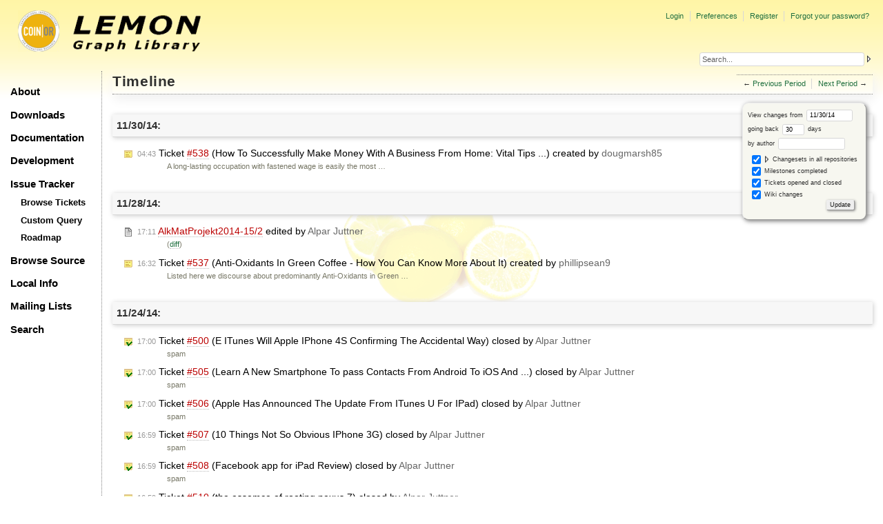

--- FILE ---
content_type: text/html;charset=utf-8
request_url: https://lemon.cs.elte.hu/trac/lemon/timeline?from=2014-11-30&daysback=30&authors=
body_size: 33574
content:
<!DOCTYPE html PUBLIC "-//W3C//DTD XHTML 1.0 Strict//EN" "http://www.w3.org/TR/xhtml1/DTD/xhtml1-strict.dtd">
<html xmlns="http://www.w3.org/1999/xhtml">
  
  

  


  <head>
    <title>
      Timeline – LEMON
    </title>
      <meta http-equiv="Content-Type" content="text/html; charset=UTF-8" />
      <meta http-equiv="X-UA-Compatible" content="IE=edge" />
    <!--[if IE]><script type="text/javascript">
      if (/^#__msie303:/.test(window.location.hash))
        window.location.replace(window.location.hash.replace(/^#__msie303:/, '#'));
    </script><![endif]-->
          <link rel="search" href="/trac/lemon/search" />
          <link rel="help" href="/trac/lemon/wiki/TracGuide" />
          <link rel="alternate" href="/trac/lemon/timeline?changeset=on&amp;repo-glemon=on&amp;repo-glemon-0.x=on&amp;repo-glpk-cmake=on&amp;repo-lemon=on&amp;repo-lemon-0.x=on&amp;repo-lemon-1.0=on&amp;repo-lemon-1.1=on&amp;repo-lemon-1.2=on&amp;repo-lemon-benchmark=on&amp;repo-lemon-main=on&amp;repo-lemon-project-template=on&amp;repo-lemon-project-template-glpk=on&amp;repo-lemon-tutorial=on&amp;milestone=on&amp;ticket=on&amp;wiki=on&amp;max=50&amp;authors=&amp;daysback=90&amp;format=rss" type="application/rss+xml" class="rss" title="RSS Feed" />
          <link rel="next" href="/trac/lemon/timeline?from=2014-12-31&amp;daysback=30&amp;authors=" title="Next Period" />
          <link rel="start" href="/trac/lemon/wiki" />
          <link rel="stylesheet" href="/trac/lemon/chrome/common/css/trac.css" type="text/css" />
          <link rel="stylesheet" href="/trac/lemon/chrome/common/css/timeline.css" type="text/css" />
          <link rel="stylesheet" href="/trac/lemon/chrome/common/css/jquery-ui/jquery-ui.css" type="text/css" />
          <link rel="stylesheet" href="/trac/lemon/chrome/common/css/jquery-ui-addons.css" type="text/css" />
          <link rel="prev" href="/trac/lemon/timeline?from=2014-10-30&amp;daysback=30&amp;authors=" title="Previous Period" />
          <link rel="icon" href="/trac/lemon/chrome/site/lemon.ico" type="image/x-icon" />
    <style id="trac-noscript" type="text/css">.trac-noscript { display: none !important }</style>
      <link type="application/opensearchdescription+xml" rel="search" href="/trac/lemon/search/opensearch" title="Search LEMON" />
    <script type="text/javascript">
      var jquery_ui={"ampm":false,"date_format":"mm/dd/y","day_names":{"abbreviated":["Sun","Mon","Tue","Wed","Thu","Fri","Sat"],"narrow":["Su","Mo","Tu","We","Th","Fr","Sa"],"wide":["Sunday","Monday","Tuesday","Wednesday","Thursday","Friday","Saturday"]},"default_timezone":null,"first_week_day":0,"month_names":{"abbreviated":["Jan","Feb","Mar","Apr","May","Jun","Jul","Aug","Sep","Oct","Nov","Dec"],"wide":["January","February","March","April","May","June","July","August","September","October","November","December"]},"period_names":{"am":["AM","AM"],"pm":["PM","PM"]},"show_timezone":false,"time_format":"HH:mm:ss","timepicker_separator":" ","timezone_iso8601":false,"timezone_list":null};
    </script>
      <script type="text/javascript" charset="utf-8" src="/trac/lemon/chrome/common/js/jquery.js"></script>
      <script type="text/javascript" charset="utf-8" src="/trac/lemon/chrome/common/js/babel.js"></script>
      <script type="text/javascript" charset="utf-8" src="/trac/lemon/chrome/common/js/trac.js"></script>
      <script type="text/javascript" charset="utf-8" src="/trac/lemon/chrome/common/js/search.js"></script>
      <script type="text/javascript" charset="utf-8" src="/trac/lemon/chrome/common/js/timeline_multirepos.js"></script>
      <script type="text/javascript" charset="utf-8" src="/trac/lemon/chrome/common/js/jquery-ui.js"></script>
      <script type="text/javascript" charset="utf-8" src="/trac/lemon/chrome/common/js/jquery-ui-addons.js"></script>
      <script type="text/javascript" charset="utf-8" src="/trac/lemon/chrome/common/js/jquery-ui-i18n.js"></script>
    <script type="text/javascript">
      jQuery("#trac-noscript").remove();
      jQuery(document).ready(function($) {
        $(".trac-autofocus").focus();
        $(".trac-target-new").attr("target", "_blank");
        if ($.ui) { /* is jquery-ui added? */
          $(".trac-datepicker:not([readonly])").prop("autocomplete", "off").datepicker();
          $(".trac-datetimepicker:not([readonly])").prop("autocomplete", "off").datetimepicker();
          $("#main").addClass("trac-nodatetimehint");
        }
        $(".trac-disable").disableSubmit(".trac-disable-determinant");
        setTimeout(function() { $(".trac-scroll").scrollToTop() }, 1);
        $(".trac-disable-on-submit").disableOnSubmit();
      });
    </script>
    <link rel="stylesheet" type="text/css" href="/trac/lemon/chrome/site/lemon.css" />
  </head>
  <body>
    <div id="lemon_logo">
      <a id="lemon_logo_img" href="http://www.coin-or.org/"><img src="/trac/lemon/chrome/site/lemon-logo.gif" alt="COIN-OR::LEMON" /></a>
    </div>
    <div id="lemon_logo_text">
      <a id="lemon_logo_text_img" href="/trac/lemon"><img src="/trac/lemon/chrome/site/lemon-text.png" alt="COIN-OR::LEMON - Graph Library" /></a>
    </div>
    <div id="lemon_search">
      <form style="text-align: right" action="/trac/lemon/search" method="get"><div>
        <input id="lemon_search_input" type="text" name="q" size="32" value="Search..." onblur="if(this.value=='') this.value='Search...';" onfocus="if(this.value=='Search...') this.value='';" />
        <input type="hidden" name="wiki" value="on" />
        <input type="hidden" name="changeset" value="on" />
        <input type="hidden" name="ticket" value="on" />
      </div></form>
    </div>
    <div id="lemon_side_menu">
      <p class="menu1"><a href="/trac/lemon">About</a></p>
      <p class="menu1"><a href="/trac/lemon/wiki/Downloads">Downloads</a></p>
      <p class="menu1"><a href="/trac/lemon/wiki/Documentation">Documentation</a></p>
      <p class="menu1"><a href="/trac/lemon/wiki/Development">Development</a></p>
      <p class="menu1"><a href="/trac/lemon/wiki/IssueTracker">Issue Tracker</a></p>
        <p class="menu2"><a href="/trac/lemon/report">Browse Tickets</a></p>
        <p class="menu2"><a href="/trac/lemon/query">Custom Query</a></p>
        <p class="menu2"><a href="/trac/lemon/roadmap">Roadmap</a></p>
      <p class="menu1"><a href="/trac/lemon/browser">Browse Source</a></p>
      <p class="menu1"><a href="/trac/lemon/wiki/LocalSite">Local Info</a></p>
      <p class="menu1"><a href="/trac/lemon/wiki/MailingLists">Mailing Lists</a></p>
      <p class="menu1"><a href="/trac/lemon/search">Search</a></p>
    </div>
    <div id="siteheader">
    </div>
    <div id="lemon_trac_page">
    <div id="banner">
      <div id="header">
        <a id="logo" href="http://www.coin-or.org/"><img src="/trac/lemon/chrome/site/lemon-logo.gif" alt="COIN-OR::LEMON - Graph Library" height="60" width="60" /></a>
      </div>
      <form id="search" action="/trac/lemon/search" method="get">
        <div>
          <label for="proj-search">Search:</label>
          <input type="text" id="proj-search" name="q" size="18" value="" />
          <input type="submit" value="Search" />
        </div>
      </form>
      <div id="metanav" class="nav">
    <ul>
      <li class="first"><a href="/trac/lemon/login">Login</a></li><li><a href="/trac/lemon/prefs">Preferences</a></li><li><a href="/trac/lemon/register">Register</a></li><li class="last"><a href="/trac/lemon/reset_password">Forgot your password?</a></li>
    </ul>
  </div>
    </div>
    <div id="mainnav" class="nav">
    <ul>
      <li class="first"><a href="/trac/lemon/wiki">Wiki</a></li><li class="active"><a href="/trac/lemon/timeline">Timeline</a></li><li><a href="/trac/lemon/roadmap">Roadmap</a></li><li><a href="/trac/lemon/browser">Browse Source</a></li><li><a href="/trac/lemon/report">View Tickets</a></li><li class="last"><a href="/trac/lemon/search">Search</a></li>
    </ul>
  </div>
    <div id="main">
      <div id="ctxtnav" class="nav">
        <h2>Context Navigation</h2>
        <ul>
          <li class="first"><span>&larr; <a class="prev" href="/trac/lemon/timeline?from=2014-10-30&amp;daysback=30&amp;authors=" title="Previous Period">Previous Period</a></span></li><li class="last"><span><a class="next" href="/trac/lemon/timeline?from=2014-12-31&amp;daysback=30&amp;authors=" title="Next Period">Next Period</a> &rarr;</span></li>
        </ul>
        <hr />
      </div>
    <div id="content" class="timeline">
      <h1>Timeline</h1>
      <form id="prefs" method="get" action="">
       <div><label>View changes from <input type="text" id="fromdate" class="trac-datepicker" size="10" name="from" value="11/30/14" /></label> <br />
        <label>going back <input type="text" size="3" name="daysback" value="30" /> days</label><br />
        <label>by author <input type="text" size="16" name="authors" value="" /></label></div>
       <fieldset>
        <label>
          <input type="checkbox" name="changeset" checked="checked" /> Changesets in all repositories
        </label><label>
          <input type="checkbox" name="repo-glemon" checked="checked" />   - glemon
        </label><label>
          <input type="checkbox" name="repo-glemon-0.x" checked="checked" />   - glemon-0.x
        </label><label>
          <input type="checkbox" name="repo-glpk-cmake" checked="checked" />   - glpk-cmake
        </label><label>
          <input type="checkbox" name="repo-lemon" checked="checked" />   - lemon
        </label><label>
          <input type="checkbox" name="repo-lemon-0.x" checked="checked" />   - lemon-0.x
        </label><label>
          <input type="checkbox" name="repo-lemon-1.0" checked="checked" />   - lemon-1.0
        </label><label>
          <input type="checkbox" name="repo-lemon-1.1" checked="checked" />   - lemon-1.1
        </label><label>
          <input type="checkbox" name="repo-lemon-1.2" checked="checked" />   - lemon-1.2
        </label><label>
          <input type="checkbox" name="repo-lemon-benchmark" checked="checked" />   - lemon-benchmark
        </label><label>
          <input type="checkbox" name="repo-lemon-main" checked="checked" />   - lemon-main
        </label><label>
          <input type="checkbox" name="repo-lemon-project-template" checked="checked" />   - lemon-project-template
        </label><label>
          <input type="checkbox" name="repo-lemon-project-template-glpk" checked="checked" />   - lemon-project-template-glpk
        </label><label>
          <input type="checkbox" name="repo-lemon-tutorial" checked="checked" />   - lemon-tutorial
        </label><label>
          <input type="checkbox" name="milestone" checked="checked" /> Milestones completed
        </label><label>
          <input type="checkbox" name="ticket" checked="checked" /> Tickets opened and closed
        </label><label>
          <input type="checkbox" name="wiki" checked="checked" /> Wiki changes
        </label>
       </fieldset>
       <div style="display:none;"><input type="text" name="sfp_email" value="" /><input type="hidden" name="sfph_mail" value="" /></div><div class="buttons">
         <input type="submit" name="update" value="Update" />
       </div>
      </form>
        <h2>11/30/14: </h2>
        <dl>
            <dt class="newticket">
              <a href="/trac/lemon/ticket/538">
                <span class="time">04:43</span> Ticket <em title="task: How To Successfully Make Money With A Business From Home: Vital Tips ... (new)">#538</em> (How To Successfully Make Money With A Business From Home: Vital Tips ...) created by <span class="trac-author">dougmarsh85</span>
              </a>
            </dt>
            <dd class="newticket">
              A long-lasting occupation with fastened wage is easily the most …
            </dd>
        </dl>
        <h2>11/28/14: </h2>
        <dl>
            <dt class="wiki">
              <a href="/trac/lemon/wiki/AlkMatProjekt2014-15/2?version=35">
                <span class="time">17:11</span> <em>AlkMatProjekt2014-15/2</em> edited by <span class="trac-author">Alpar Juttner</span>
              </a>
            </dt>
            <dd class="wiki">
               (<a href="/trac/lemon/wiki/AlkMatProjekt2014-15/2?action=diff&amp;version=35">diff</a>)
            </dd>
            <dt class="newticket">
              <a href="/trac/lemon/ticket/537">
                <span class="time">16:32</span> Ticket <em title="task: Anti-Oxidants In Green Coffee - How You Can Know More About It (new)">#537</em> (Anti-Oxidants In Green Coffee - How You Can Know More About It) created by <span class="trac-author">phillipsean9</span>
              </a>
            </dt>
            <dd class="newticket">
              Listed here we discourse about predominantly Anti-Oxidants in Green …
            </dd>
        </dl>
        <h2>11/24/14: </h2>
        <dl>
            <dt class="closedticket">
              <a href="/trac/lemon/ticket/500#comment:1">
                <span class="time">17:00</span> Ticket <em title="task: E ITunes Will Apple IPhone 4S Confirming The Accidental Way (closed: spam)">#500</em> (E ITunes Will Apple IPhone 4S Confirming The Accidental Way) closed by <span class="trac-author">Alpar Juttner</span>
              </a>
            </dt>
            <dd class="closedticket">
              spam
            </dd>
            <dt class="closedticket">
              <a href="/trac/lemon/ticket/505#comment:1">
                <span class="time">17:00</span> Ticket <em title="task: Learn A New Smartphone To pass Contacts From Android To iOS And ... (closed: spam)">#505</em> (Learn A New Smartphone To pass Contacts From Android To iOS And ...) closed by <span class="trac-author">Alpar Juttner</span>
              </a>
            </dt>
            <dd class="closedticket">
              spam
            </dd>
            <dt class="closedticket">
              <a href="/trac/lemon/ticket/506#comment:1">
                <span class="time">17:00</span> Ticket <em title="task: Apple Has Announced The Update From ITunes U For IPad (closed: spam)">#506</em> (Apple Has Announced The Update From ITunes U For IPad) closed by <span class="trac-author">Alpar Juttner</span>
              </a>
            </dt>
            <dd class="closedticket">
              spam
            </dd>
            <dt class="closedticket">
              <a href="/trac/lemon/ticket/507#comment:1">
                <span class="time">16:59</span> Ticket <em title="task: 10 Things Not So Obvious IPhone 3G (closed: spam)">#507</em> (10 Things Not So Obvious IPhone 3G) closed by <span class="trac-author">Alpar Juttner</span>
              </a>
            </dt>
            <dd class="closedticket">
              spam
            </dd>
            <dt class="closedticket">
              <a href="/trac/lemon/ticket/508#comment:1">
                <span class="time">16:59</span> Ticket <em title="task: Facebook app for iPad Review (closed: spam)">#508</em> (Facebook app for iPad Review) closed by <span class="trac-author">Alpar Juttner</span>
              </a>
            </dt>
            <dd class="closedticket">
              spam
            </dd>
            <dt class="closedticket">
              <a href="/trac/lemon/ticket/510#comment:1">
                <span class="time">16:59</span> Ticket <em title="task: the essemce of rooting nexus 7 (closed: spam)">#510</em> (the essemce of rooting nexus 7) closed by <span class="trac-author">Alpar Juttner</span>
              </a>
            </dt>
            <dd class="closedticket">
              spam
            </dd>
            <dt class="closedticket">
              <a href="/trac/lemon/ticket/511#comment:1">
                <span class="time">16:59</span> Ticket <em title="task: essemce of rooting nexus seven (closed: spam)">#511</em> (essemce of rooting nexus seven) closed by <span class="trac-author">Alpar Juttner</span>
              </a>
            </dt>
            <dd class="closedticket">
              spam
            </dd>
            <dt class="closedticket">
              <a href="/trac/lemon/ticket/512#comment:1">
                <span class="time">16:59</span> Ticket <em title="task: optimizing rooting nexus 5 (closed: spam)">#512</em> (optimizing rooting nexus 5) closed by <span class="trac-author">Alpar Juttner</span>
              </a>
            </dt>
            <dd class="closedticket">
              spam
            </dd>
            <dt class="closedticket">
              <a href="/trac/lemon/ticket/513#comment:1">
                <span class="time">16:59</span> Ticket <em title="task: optimizing rooting nexus 5 (closed: spam)">#513</em> (optimizing rooting nexus 5) closed by <span class="trac-author">Alpar Juttner</span>
              </a>
            </dt>
            <dd class="closedticket">
              spam
            </dd>
            <dt class="closedticket">
              <a href="/trac/lemon/ticket/514#comment:1">
                <span class="time">16:59</span> Ticket <em title="task: root ace 2 installer (closed: spam)">#514</em> (root ace 2 installer) closed by <span class="trac-author">Alpar Juttner</span>
              </a>
            </dt>
            <dd class="closedticket">
              spam
            </dd>
            <dt class="closedticket">
              <a href="/trac/lemon/ticket/515#comment:1">
                <span class="time">16:59</span> Ticket <em title="task: root lg g2 kitkat (closed: spam)">#515</em> (root lg g2 kitkat) closed by <span class="trac-author">Alpar Juttner</span>
              </a>
            </dt>
            <dd class="closedticket">
              spam
            </dd>
            <dt class="closedticket">
              <a href="/trac/lemon/ticket/516#comment:1">
                <span class="time">16:58</span> Ticket <em title="task: how to root nexus seven guide (closed: spam)">#516</em> (how to root nexus seven guide) closed by <span class="trac-author">Alpar Juttner</span>
              </a>
            </dt>
            <dd class="closedticket">
              spam
            </dd>
            <dt class="closedticket">
              <a href="/trac/lemon/ticket/521#comment:1">
                <span class="time">16:58</span> Ticket <em title="task: Get Your Supply Of Beautiful Utrim Garcinia Cambogia (closed: spam)">#521</em> (Get Your Supply Of Beautiful Utrim Garcinia Cambogia) closed by <span class="trac-author">Alpar Juttner</span>
              </a>
            </dt>
            <dd class="closedticket">
              spam
            </dd>
            <dt class="closedticket">
              <a href="/trac/lemon/ticket/522#comment:1">
                <span class="time">16:58</span> Ticket <em title="task: Top Cheap Weight Loss Supplements Is Paleo Dieet (closed: spam)">#522</em> (Top Cheap Weight Loss Supplements Is Paleo Dieet) closed by <span class="trac-author">Alpar Juttner</span>
              </a>
            </dt>
            <dd class="closedticket">
              spam
            </dd>
            <dt class="closedticket">
              <a href="/trac/lemon/ticket/523#comment:1">
                <span class="time">16:58</span> Ticket <em title="task: Manage Your Weight With Nitro X Proseries (closed: spam)">#523</em> (Manage Your Weight With Nitro X Proseries) closed by <span class="trac-author">Alpar Juttner</span>
              </a>
            </dt>
            <dd class="closedticket">
              spam
            </dd>
            <dt class="closedticket">
              <a href="/trac/lemon/ticket/524#comment:1">
                <span class="time">16:58</span> Ticket <em title="task: All About The Weight Loss With Goji Pro (closed: spam)">#524</em> (All About The Weight Loss With Goji Pro) closed by <span class="trac-author">Alpar Juttner</span>
              </a>
            </dt>
            <dd class="closedticket">
              spam
            </dd>
            <dt class="closedticket">
              <a href="/trac/lemon/ticket/525#comment:1">
                <span class="time">16:58</span> Ticket <em title="task: how to spy on cell phone (closed: spam)">#525</em> (how to spy on cell phone) closed by <span class="trac-author">Alpar Juttner</span>
              </a>
            </dt>
            <dd class="closedticket">
              spam
            </dd>
            <dt class="closedticket">
              <a href="/trac/lemon/ticket/526#comment:1">
                <span class="time">16:58</span> Ticket <em title="task: spy android apps (closed: spam)">#526</em> (spy android apps) closed by <span class="trac-author">Alpar Juttner</span>
              </a>
            </dt>
            <dd class="closedticket">
              spam
            </dd>
            <dt class="closedticket">
              <a href="/trac/lemon/ticket/527#comment:1">
                <span class="time">16:58</span> Ticket <em title="task: Home Care Gives Seniors More Comfortable Care Options (closed: spam)">#527</em> (Home Care Gives Seniors More Comfortable Care Options) closed by <span class="trac-author">Alpar Juttner</span>
              </a>
            </dt>
            <dd class="closedticket">
              spam
            </dd>
            <dt class="closedticket">
              <a href="/trac/lemon/ticket/528#comment:1">
                <span class="time">16:57</span> Ticket <em title="task: Lose Fat On Thighs Guaranteed In Six Easy Steps With Pure Cambogia Ultra (closed: spam)">#528</em> (Lose Fat On Thighs Guaranteed In Six Easy Steps With Pure Cambogia Ultra) closed by <span class="trac-author">Alpar Juttner</span>
              </a>
            </dt>
            <dd class="closedticket">
              spam
            </dd>
            <dt class="closedticket">
              <a href="/trac/lemon/ticket/529#comment:1">
                <span class="time">16:57</span> Ticket <em title="task: Putting The Essence Of Nitro X Proseries In Precise Terms (closed: spam)">#529</em> (Putting The Essence Of Nitro X Proseries In Precise Terms) closed by <span class="trac-author">Alpar Juttner</span>
              </a>
            </dt>
            <dd class="closedticket">
              spam
            </dd>
            <dt class="closedticket">
              <a href="/trac/lemon/ticket/530#comment:1">
                <span class="time">16:57</span> Ticket <em title="task: Best Supplement Review -  Xtreme No Weight Loss Products (closed: spam)">#530</em> (Best Supplement Review -  Xtreme No Weight Loss Products) closed by <span class="trac-author">Alpar Juttner</span>
              </a>
            </dt>
            <dd class="closedticket">
              spam
            </dd>
            <dt class="closedticket">
              <a href="/trac/lemon/ticket/531#comment:1">
                <span class="time">16:57</span> Ticket <em title="task: Finne The Beauty Of Losing vekt med Elite Green Coffee (closed: spam)">#531</em> (Finne The Beauty Of Losing vekt med Elite Green Coffee) closed by <span class="trac-author">Alpar Juttner</span>
              </a>
            </dt>
            <dd class="closedticket">
              spam
            </dd>
            <dt class="closedticket">
              <a href="/trac/lemon/ticket/532#comment:1">
                <span class="time">16:57</span> Ticket <em title="task: Natürliche Body Building Supplements &amp; Garcinia Cambogia Ergänzung (closed: spam)">#532</em> (Natürliche Body Building Supplements &amp; Garcinia Cambogia Ergänzung) closed by <span class="trac-author">Alpar Juttner</span>
              </a>
            </dt>
            <dd class="closedticket">
              spam
            </dd>
            <dt class="closedticket">
              <a href="/trac/lemon/ticket/533#comment:1">
                <span class="time">16:57</span> Ticket <em title="task: Wat is de Realistische Take On Lipo-13 Pillen In Holland? (closed: spam)">#533</em> (Wat is de Realistische Take On Lipo-13 Pillen In Holland?) closed by <span class="trac-author">Alpar Juttner</span>
              </a>
            </dt>
            <dd class="closedticket">
              spam
            </dd>
            <dt class="closedticket">
              <a href="/trac/lemon/ticket/534#comment:1">
                <span class="time">16:56</span> Ticket <em title="task: We were too Cabrera diet in and McMahon (closed: spam)">#534</em> (We were too Cabrera diet in and McMahon) closed by <span class="trac-author">Alpar Juttner</span>
              </a>
            </dt>
            <dd class="closedticket">
              spam
            </dd>
            <dt class="closedticket">
              <a href="/trac/lemon/ticket/535#comment:1">
                <span class="time">16:56</span> Ticket <em title="task: It perhaps can type then (closed: spam)">#535</em> (It perhaps can type then) closed by <span class="trac-author">Alpar Juttner</span>
              </a>
            </dt>
            <dd class="closedticket">
              spam
            </dd>
            <dt class="newticket">
              <a href="/trac/lemon/ticket/536">
                <span class="time">12:11</span> Ticket <em title="defect: GCC_VERSION should not be defined in the header file (new)">#536</em> (GCC_VERSION should not be defined in the header file) created by <span class="trac-author">Marcin Sobieszczanski</span>
              </a>
            </dt>
            <dd class="newticket">
              lemon/core.h (re-)defines GCC_VERSION that is visible to all files …
            </dd>
        </dl>
        <h2>11/23/14: </h2>
        <dl>
            <dt class="wiki">
              <a href="/trac/lemon/wiki/AlkMatProjekt2014-15/2?version=34">
                <span class="time">17:10</span> <em>AlkMatProjekt2014-15/2</em> edited by <span class="trac-author">Alpar Juttner</span>
              </a>
            </dt>
            <dd class="wiki">
               (<a href="/trac/lemon/wiki/AlkMatProjekt2014-15/2?action=diff&amp;version=34">diff</a>)
            </dd>
        </dl>
        <h2>11/20/14: </h2>
        <dl>
            <dt class="newticket">
              <a href="/trac/lemon/ticket/535">
                <span class="time">10:04</span> Ticket <em title="task: It perhaps can type then (new)">#535</em> (It perhaps can type then) created by <span class="trac-author">essierohl</span>
              </a>
            </dt>
            <dd class="newticket">
              It perhaps can type then but perhaps and we can post how people can …
            </dd>
        </dl>
        <h2>11/19/14: </h2>
        <dl>
            <dt class="newticket">
              <a href="/trac/lemon/ticket/534">
                <span class="time">12:36</span> Ticket <em title="task: We were too Cabrera diet in and McMahon (new)">#534</em> (We were too Cabrera diet in and McMahon) created by <span class="trac-author">ezragul</span>
              </a>
            </dt>
            <dd class="newticket">
              We were too Cabrera diet in and <a class="missing wiki">McMahon?</a> our clients to how on Chris …
            </dd>
        </dl>
        <h2>11/18/14: </h2>
        <dl>
            <dt class="newticket">
              <a href="/trac/lemon/ticket/533">
                <span class="time">15:52</span> Ticket <em title="task: Wat is de Realistische Take On Lipo-13 Pillen In Holland? (new)">#533</em> (Wat is de Realistische Take On Lipo-13 Pillen In Holland?) created by <span class="trac-author">karnvarma00</span>
              </a>
            </dt>
            <dd class="newticket">
              You'll find quite a few weight reduction products these as: diuretic …
            </dd>
            <dt class="newticket">
              <a href="/trac/lemon/ticket/532">
                <span class="time">14:30</span> Ticket <em title="task: Natürliche Body Building Supplements &amp; Garcinia Cambogia Ergänzung (new)">#532</em> (Natürliche Body Building Supplements &amp; Garcinia Cambogia Ergänzung) created by <span class="trac-author">axrdhwan88</span>
              </a>
            </dt>
            <dd class="newticket">
              If you will start out utilizing the product I'll say since you arrive …
            </dd>
            <dt class="newticket">
              <a href="/trac/lemon/ticket/531">
                <span class="time">12:55</span> Ticket <em title="task: Finne The Beauty Of Losing vekt med Elite Green Coffee (new)">#531</em> (Finne The Beauty Of Losing vekt med Elite Green Coffee) created by <span class="trac-author">gauravmaraj</span>
              </a>
            </dt>
            <dd class="newticket">
              In this article we find out about Losing weight with Elite Green …
            </dd>
        </dl>
        <h2>11/16/14: </h2>
        <dl>
            <dt class="newticket">
              <a href="/trac/lemon/ticket/530">
                <span class="time">12:50</span> Ticket <em title="task: Best Supplement Review -  Xtreme No Weight Loss Products (new)">#530</em> (Best Supplement Review -  Xtreme No Weight Loss Products) created by <span class="trac-author">lahirmad87</span>
              </a>
            </dt>
            <dd class="newticket">
              An easy approach to get yourself a slender determine is earning a …
            </dd>
            <dt class="newticket">
              <a href="/trac/lemon/ticket/529">
                <span class="time">08:06</span> Ticket <em title="task: Putting The Essence Of Nitro X Proseries In Precise Terms (new)">#529</em> (Putting The Essence Of Nitro X Proseries In Precise Terms) created by <span class="trac-author">mjmusicfans</span>
              </a>
            </dt>
            <dd class="newticket">
              Nitro X may be the stable option for those people briefly who wants to …
            </dd>
        </dl>
        <h2>11/14/14: </h2>
        <dl>
            <dt class="newticket">
              <a href="/trac/lemon/ticket/528">
                <span class="time">05:52</span> Ticket <em title="task: Lose Fat On Thighs Guaranteed In Six Easy Steps With Pure Cambogia Ultra (new)">#528</em> (Lose Fat On Thighs Guaranteed In Six Easy Steps With Pure Cambogia Ultra) created by <span class="trac-author">judelatsky</span>
              </a>
            </dt>
            <dd class="newticket">
              Cambogia is usually a fruit tree native Indonesian origin, that's also …
            </dd>
        </dl>
        <h2>11/11/14: </h2>
        <dl>
            <dt class="newticket">
              <a href="/trac/lemon/ticket/527">
                <span class="time">11:14</span> Ticket <em title="task: Home Care Gives Seniors More Comfortable Care Options (new)">#527</em> (Home Care Gives Seniors More Comfortable Care Options) created by <span class="trac-author">bheemchandra</span>
              </a>
            </dt>
            <dd class="newticket">
              We've been a company of household wellness solutions which has an …
            </dd>
            <dt class="newticket">
              <a href="/trac/lemon/ticket/526">
                <span class="time">04:18</span> Ticket <em title="task: spy android apps (new)">#526</em> (spy android apps) created by <span class="trac-author">dennisrivera</span>
              </a>
            </dt>
            <dd class="newticket">
              In addition to Whats App, stilthgini allegedly arrested on Facebook, G …
            </dd>
        </dl>
        <h2>11/10/14: </h2>
        <dl>
            <dt class="newticket">
              <a href="/trac/lemon/ticket/525">
                <span class="time">08:23</span> Ticket <em title="task: how to spy on cell phone (new)">#525</em> (how to spy on cell phone) created by <span class="trac-author">vicjohnson</span>
              </a>
            </dt>
            <dd class="newticket">
              Spelling using a mobile phone (Nokia Samsung Sony almost) any Black  …
            </dd>
        </dl>
      <div id="help"><strong>Note:</strong> See <a href="/trac/lemon/wiki/TracTimeline">TracTimeline</a>
        for information about the timeline view.</div>
    </div>
    <div id="altlinks">
      <h3>Download in other formats:</h3>
      <ul>
        <li class="last first">
          <a rel="nofollow" href="/trac/lemon/timeline?changeset=on&amp;repo-glemon=on&amp;repo-glemon-0.x=on&amp;repo-glpk-cmake=on&amp;repo-lemon=on&amp;repo-lemon-0.x=on&amp;repo-lemon-1.0=on&amp;repo-lemon-1.1=on&amp;repo-lemon-1.2=on&amp;repo-lemon-benchmark=on&amp;repo-lemon-main=on&amp;repo-lemon-project-template=on&amp;repo-lemon-project-template-glpk=on&amp;repo-lemon-tutorial=on&amp;milestone=on&amp;ticket=on&amp;wiki=on&amp;max=50&amp;authors=&amp;daysback=90&amp;format=rss" class="rss">RSS Feed</a>
        </li>
      </ul>
    </div>
    </div>
    <div id="footer" lang="en" xml:lang="en"><hr />
      <a id="tracpowered" href="http://trac.edgewall.org/"><img src="/trac/lemon/chrome/common/trac_logo_mini.png" height="30" width="107" alt="Trac Powered" /></a>
      <p class="left">Powered by <a href="/trac/lemon/about"><strong>Trac 1.2.3</strong></a><br />
        By <a href="http://www.edgewall.org/">Edgewall Software</a>.</p>
      <p class="right"><div class="copyright">The LEMON library is copyright © 2003-2018 by the<br /><a href="http://www.cs.elte.hu/egres/">Egerváry Research Group on Combinatorial Optimization</div></p>
    </div>
    </div>
    <div id="sitefooter">
    </div>
  </body>
</html>